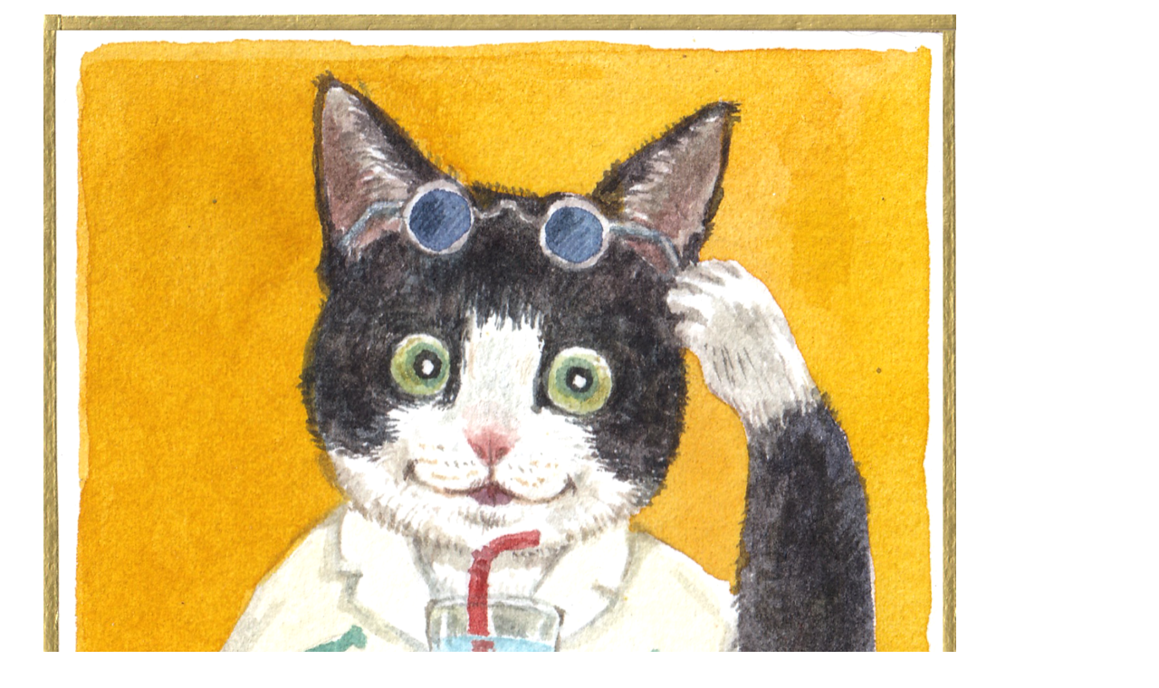

--- FILE ---
content_type: text/html; charset=UTF-8
request_url: https://asakurakon.com/gallery/705/
body_size: 81
content:
  
<div class="gallery_post center">
  <figure class="gallery_pic">
<img src="https://asakurakon.com/wp-content/uploads/2024/02/DAY1-1008x1024.png" alt="水彩強化マラソン参加作品　DAY1 夏はまだ終わらない">
    </figure>
    

</div>

